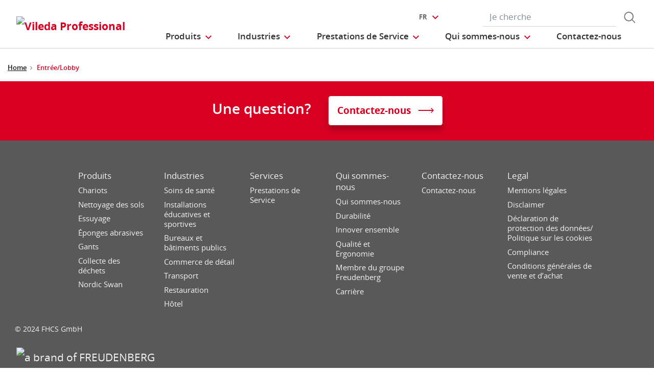

--- FILE ---
content_type: text/html;charset=UTF-8
request_url: https://www.vileda-professional.be/fr_BE/Entr%C3%A9e-Lobby/c/entrance_hotel
body_size: 10224
content:
<!DOCTYPE html>
<html lang="fr_BE">
<head>
	<title>
		Entr&eacute;e/Lobby | Vileda Professional Belgium Site</title>

	<meta http-equiv="Content-Type" content="text/html; charset=utf-8"/>
	<meta http-equiv="X-UA-Compatible" content="IE=edge">
	<meta charset="utf-8">
	<meta name="viewport" content="width=device-width, initial-scale=1, user-scalable=no">

	<meta name="keywords">
<meta name="description">
<meta property="og:title" content="Product Listing">
<meta property="og:description">
<meta property="og:url" content="https://www.vileda-professional.be/fr_BE/Entr%C3%A9e-Lobby/c/entrance_hotel">
<meta property="og:image">
<meta name="twitter:title" content="Product Listing">
<meta name="twitter:description">
<meta name="twitter:image">
<meta name="twitter:site">
<meta name="twitter:creator">
<meta name="twitter:card" content="summary_large_image">
<meta name="robots" content="noindex,follow">
<meta name="title">
<link rel="shortcut icon" type="image/x-icon" media="all" href="/_ui/responsive/theme-viledapro/images/favicon16x16.png" />
	<link rel="shortcut icon" type="image/x-icon" media="all" href="/_ui/responsive/theme-viledapro/images/favicon32x32.png" />

	<link rel="stylesheet" type="text/css" media="all" href="/_ui/responsive/theme-viledapro/css/fonts.min.css?v=202601220903"/>
		<link rel="stylesheet" type="text/css" media="all" href="/_ui/responsive/theme-viledapro/css/vendor.min.css?v=202601220903"/>
		<link rel="stylesheet" type="text/css" media="all" href="/_ui/responsive/theme-viledapro/css/main.min.css?v=202601220903"/>
	<script defer type="text/javascript">
    window.dataLayer = window.dataLayer || [];

    function gtag() {
        dataLayer.push(arguments);
    }

    gtag('consent', 'default', {
        'ad_storage': 'denied',
        'analytics_storage': 'denied',
        'ad_user_data': 'denied',
        'ad_personalization': 'denied',
        'wait_for_update': 2000,
    });
</script>

<script defer type="text/javascript">
    var GTM_ID = 'GTM-K6R6TFQ';
</script>

<div id="GTM_placeholder"></div>

<script defer type="text/javascript">
        if (document.cookie.indexOf('disableGTM=true') === -1) {
            (function (w, d, s, l, i) {
                w[l] = w[l] || [];
                w[l].push({
                    'gtm.start':
                        new Date().getTime(), event: 'gtm.js'
                });
                var f = d.getElementsByTagName(s)[0],
                    j = d.createElement(s), dl = l != 'dataLayer' ? '&l=' + l : '';
                j.async = true;
                j.src =
                    'https://www.googletagmanager.com/gtm.js?id=' + i + dl;
                f.parentNode.insertBefore(j, f);
            })(window, document, 'script', 'dataLayer', GTM_ID);
        }
    </script>





  







</head>

<body class="page-cmsitem-00014823 pageType-CategoryPage template-pages-product-productListingPage  smartedit-page-uid-cmsitem_00014823 smartedit-page-uuid-eyJpdGVtSWQiOiJjbXNpdGVtXzAwMDE0ODIzIiwiY2F0YWxvZ0lkIjoidnBfYmVuZWZyX0NvbnRlbnRDYXRhbG9nIiwiY2F0YWxvZ1ZlcnNpb24iOiJPbmxpbmUifQ== smartedit-catalog-version-uuid-vp_benefr_ContentCatalog/Online  language-fr_BE">

	<!--
<div class="yCmsContentSlot container">
<li class="countries d-none d-lg-block">
 	</li>
<li class="languages d-none display-md-block">
    <a href="#" class="language-selector  btn dropdown-toggle" data-toggle="dropdown"
               aria-haspopup="true" aria-expanded="false"> <span>fr</span>
            </a>

            <div class="dropdown-menu js-custom-language-selector">
                <span class="dropdown-header">Veuillez choisir votre langue</span>
                <a class="dropdown-item"
                                   href="https://www.vileda-professional.be/nl_BE"
                                   data-value="nl_BE">Nederlands</a>
                            <a class="dropdown-item disabled"
                               data-value="fr_BE">Français</a>
                        </div>
        </li>

<li class="languages-mobile d-block d-md-none  nav-item dropdown main">
    <a href="#" class="nav-link dropdown-toggle" data-toggle="dropdown"
               aria-haspopup="true" aria-expanded="false">
                <span>Langue</span>
            </a>
            <div class="dropdown-menu js-custom-language-selector">
                <a class="dropdown-item"
                                   href="https://www.vileda-professional.be/nl_BE"
                                   data-value="nl_BE">Nederlands</a>
                            <a class="dropdown-item disabled">Français</a>
                        </div>
        </li><form role="search" id="header-search-form" class="form-inline search" action="/fr_BE/search/">
	<div class="form-group">
		<input 	id="js-site-search-input" 
					name="text" value=""
					type="text" placeholder="Je cherche" 
					class="form-control js-site-search-input site-search-input"
					data-options='{
						"autocompleteUrl" : "/fr_BE/search/autocomplete/ViledaSearchBoxComponent",
						"minCharactersBeforeRequest" : "3",
						"waitTimeBeforeRequest" : "500",
						"displayProductImages" : true
					}'>
		<button type="button" class="btn btn-search js_search_button js-search-button" 
					title="search-button" disabled="true">
					<span class="d-none">search-button</span>
			</button>
		</div>
</form>

</div> -->

<header class="js-mainHeader">
 <nav class="navbar navbar-expand-md navbar-light navbar-fixed">
        <div class="container">
 
			<div class="yCmsContentSlot navbar-brand">
<div class="banner__component simple-banner">
	<a href="/fr_BE/"><img title="Vileda Professional"
				alt="Vileda Professional" src="/medias/?context=[base64]"></a>
		</div></div><button class="navbar-toggler navbar-toggler-right custom-toggler" type="button" data-toggle="collapse" data-target="#navbar" aria-controls="navbar" aria-expanded="false"  aria-label="Toggle navigation">
                <span class="navbar-toggler-icon"></span>
            </button>
			
            <div id="navbar" class="navbar-collapse collapse">
                <ul class="navbar-nav">
                    <div class="yCmsContentSlot container navbar-nav">
<li class="nav-item dropdown dropdown-large main js-dropdown-with-overflow">
	<a class="nav-link dropdown-toggle" data-toggle="dropdown" href="javascript:void(0);" role="button" aria-haspopup="true" aria-expanded="false">
	    <span>Produits</span>
	</a>
	<div class="dropdown-menu js-products-dropdown-menu" aria-labelledby="products">
		<a class="dropdown-large-close d-none d-lg-block" href="javascript:void(0);">Fermer</a>
		<div class="category" id="topnav-cat-root">
			<div class="row">
			<!--h5 class="col-12 invisible">Products</h5-->
				<div class="col-md-3 col-lg-2 card-col">
								<div class="card xs-dropdown-item toggle-subcategory" data-target="#topnav-cat-systems-0">
								<img class="card-img-top img-fluid d-none display-md-block" alt=""
									src="/medias/ORIGO2navcard.gif?context=bWFzdGVyfHJvb3R8MzU0NjR8aW1hZ2UvZ2lmfGFEbGhMMmhrWWk4NE56azJOelUxT1RnME5ERTBMbWRwWmd8OTE4MTNiMjI2Zjc0ZjYxYzUyMjhiYWNlNDQ5Y2VkYzU5YjVmYTgxZGE2MzdlYTA0MmQ3NTg4ZmZmNGFkM2YzYg">
								<div class="card-body">Chariots</div>
								</div>
							</div>
						<div class="col-md-3 col-lg-2 card-col">
								<div class="card xs-dropdown-item toggle-subcategory" data-target="#topnav-cat-systems-1">
								<img class="card-img-top img-fluid d-none display-md-block" alt=""
									src="/medias/US-Pro-Double-Bucket-Ready-to-Go-Kit-Push-182953.png?context=[base64]">
								<div class="card-body">Nettoyage des sols</div>
								</div>
							</div>
						<div class="col-md-3 col-lg-2 card-col">
								<div class="card xs-dropdown-item toggle-subcategory" data-target="#topnav-cat-categories-0">
								<img class="card-img-top img-fluid d-none display-md-block" alt=""
									src="/medias/rMicronQuick-wiping-category.png?context=[base64]">
								<div class="card-body">Essuyage</div>
								</div>
							</div>
						<div class="col-md-3 col-lg-2 card-col">
							<a class="card xs-dropdown-item" href="/fr_BE/%C3%89ponges-abrasives/c/scouring">
								<img class="card-img-top img-fluid d-none display-md-block" alt="" src="/medias/8796213542942.jpg?context=bWFzdGVyfHJvb3R8MjM5NTV8aW1hZ2UvanBlZ3xhR015TDJnNE9DODROemsyTWpJMk9UYzNPREl5TG1wd1p3fDBmMWU2MmRjZThlZGU3NzEwNzdiYTJiZmE4ZGM0ODMwZjZiNTIxMjZiOTc5OGFjNjBiNTI5NTVlZTVjYWM1Y2M">
								<div class="card-body">Éponges abrasives</div>
							</a>
						</div>
						<div class="col-md-3 col-lg-2 card-col">
							<a class="card xs-dropdown-item" href="/fr_BE/Gants/c/gloves">
								<img class="card-img-top img-fluid d-none display-md-block" alt="" src="/medias/8796213739550.jpg?context=bWFzdGVyfHJvb3R8MjU2ODV8aW1hZ2UvanBlZ3xhRFl5TDJnMU15ODROemsyTWpJM01ERXdOVGt3TG1wd1p3fGJmYTJiMGFjZGM5ZDUyZmMyOGI4YzA0ZDA4YTllMGU2OTkwYjVlYmMxZDgxNTU2NDI1OGMyNmIyMTBmMjQ2ZGY">
								<div class="card-body">Gants</div>
							</a>
						</div>
						<div class="col-md-3 col-lg-2 card-col">
							<a class="card xs-dropdown-item" href="/fr_BE/Collecte-des-d%C3%A9chets/c/waste-management">
								<img class="card-img-top img-fluid d-none display-md-block" alt="" src="/medias/8796213805086.jpg?context=bWFzdGVyfHJvb3R8MTI2ODl8aW1hZ2UvanBlZ3xhREl3TDJoaU5TODROemsyTWpJM01EUXpNelU0TG1wd1p3fDliNjEwZjUwM2I1YWUxNGE2MGFkZjBmZWUyZDk1M2M2YjFjYzY5YjI4MTRlNjRhZTNkZTZiODVmMzdkZGJlMjk">
								<div class="card-body">Collecte des déchets</div>
							</a>
						</div>
						<div class="col-md-3 col-lg-2 card-col">
							<a class="card xs-dropdown-item" href="/fr_BE/Nordic-Swan/c/Nordic_Swan">
								<img class="card-img-top img-fluid d-none display-md-block" alt="" src="/medias/Nordics-SwanLabel-ProductGroup-navcard.png?context=[base64]">
								<div class="card-body">Nordic Swan</div>
							</a>
						</div>
						<div class="col-md-3 col-lg-2 card-col">
					<a class="card xs-dropdown-item" href="/fr_BE/innovations">
	<img class="card-img-top img-fluid d-none display-md-block" alt="" src="/medias/?context=bWFzdGVyfHJvb3R8NDM5NDV8aW1hZ2UvanBlZ3xhRE5rTDJneU5TODROemsyTVRnME9UQXpOekV3TG1wd1p3fDM5NzgxZTZhNmMyMjFjNDhmZDY3ZDFhNmY4MmQ4OWE3NWQwMmU2MzEwNWZkMzg5ZjlhYTRkN2QwNmJiZDRjOWI">
	<div class="card-body">Innovations</div>
</a>
</div>
			</div>
		</div>
		<div class="subcategory" id="topnav-cat-systems-0" data-parent="#topnav-cat-root">
				<div class="row">
					<h5 class="col-12 subcategory-title">
					<span class="dropdown-large-back toggle-subcategory" data-target="#topnav-cat-systems-0">
						Retour</span>
					<span class="d-md-none">| Chariots</span>
					</h5>
					<div class="col-md-3 col-lg-2 card-col">
							<a class="card xs-dropdown-item" href="/fr_BE/chariot-de-menage">
								<img class="card-img-top img-fluid d-none display-md-block" alt="" src="/medias/ORIGO2navcard.gif?context=bWFzdGVyfHJvb3R8MzU0NjR8aW1hZ2UvZ2lmfGFEbGhMMmhrWWk4NE56azJOelUxT1RnME5ERTBMbWRwWmd8OTE4MTNiMjI2Zjc0ZjYxYzUyMjhiYWNlNDQ5Y2VkYzU5YjVmYTgxZGE2MzdlYTA0MmQ3NTg4ZmZmNGFkM2YzYg">
								<div class="card-body">Chariots de nettoyage</div>
							</a>
						</div>
					<div class="col-md-3 col-lg-2 card-col">
							<a class="card xs-dropdown-item" href="/fr_BE/Chariots/Accessoires/c/accessories_trolleys">
								<img class="card-img-top img-fluid d-none display-md-block" alt="" src="/medias/Assessories-Navcard.gif?context=bWFzdGVyfHJvb3R8NTU0NTN8aW1hZ2UvZ2lmfGFEZzFMMmc1WVM4NE9EQTFOemcyTkRVeE9UazRMbWRwWmd8YjY0ODBlZDdmMjU4NjJhNjYyMDNhYzE2ZmY5ZWU5ZTYwY2I4ZTEwNTE0MmQyMzAxYTIxMzg4NmViMjNmMzQzZg">
								<div class="card-body">Accessoires</div>
							</a>
						</div>
					</div>
			</div>
		<div class="subcategory" id="topnav-cat-systems-1" data-parent="#topnav-cat-root">
				<div class="row">
					<h5 class="col-12 subcategory-title">
					<span class="dropdown-large-back toggle-subcategory" data-target="#topnav-cat-systems-1">
						Retour</span>
					<span class="d-md-none">| Nettoyage des sols</span>
					</h5>
					<div class="col-md-3 col-lg-2 card-col">
							<a class="card xs-dropdown-item" href="/fr_BE/nettoyage-des-sols">
								<img class="card-img-top img-fluid d-none display-md-block" alt="" src="/medias/US-Pro-Double-Bucket-Ready-to-Go-Kit-Push-182953.png?context=[base64]">
								<div class="card-body">Systèmes de nettoyage des sols</div>
							</a>
						</div>
					<div class="col-md-3 col-lg-2 card-col">
							<a class="card xs-dropdown-item" href="/fr_BE/Nettoyage-des-sols/Dustpan-et-raclette/c/brushware-and-squeeqees">
								<img class="card-img-top img-fluid d-none display-md-block" alt="" src="/medias/8796294217758.gif?context=bWFzdGVyfHJvb3R8MTk3OTl8aW1hZ2UvZ2lmfGFHUTNMMmhtTmk4NE56azJORGN6TmpnNE1EazBMbWRwWmd8MWJkMTI4ZTYwNjIzNjZlMzlmNGJiNDM0NTM0MGQyMmE3MTBhMzNjZDgxM2EyN2NiMGFmNDA2MzUyMGY4MTM5YQ">
								<div class="card-body">Dustpan et raclette</div>
							</a>
						</div>
					</div>
			</div>
		<div class="subcategory" id="topnav-cat-categories-0" data-parent="#topnav-cat-root">
				<div class="row">
					<h5 class="col-12 subcategory-title">
					<span class="dropdown-large-back toggle-subcategory" data-target="#topnav-cat-categories-0">
						Retour</span>
					<span class="d-md-none">| Essuyage</span>
					</h5>
					<div class="col-md-3 col-lg-2 card-col">
							<a class="card xs-dropdown-item" href="/fr_BE/lavettes/lavette-microfibre">
								<img class="card-img-top img-fluid d-none display-md-block" alt="" src="/medias/rMicronQuick-wiping-category.png?context=[base64]">
								<div class="card-body">Lavettes</div>
							</a>
						</div>
					<div class="col-md-3 col-lg-2 card-col">
							<a class="card xs-dropdown-item" href="/fr_BE/Essuyage/Syst%C3%A8mes-de-nettoyage-Interieur/c/interior-cleaning-system">
								<img class="card-img-top img-fluid d-none display-md-block" alt="" src="/medias/MultiDuster.gif?context=bWFzdGVyfHJvb3R8MjE1MjV8aW1hZ2UvZ2lmfGFHRmxMMmhoTXk4NE56azJNakkyTnpRNE5EUTJMbWRwWmd8NzU2YzI4YWFjZTMzYTk3ZWNlMTUxODlhNTM4YjMyOGFjNGM5MjBmMTczNzczNzNlZGVmMGZlNDUzNGRmZWMwZA">
								<div class="card-body">Systèmes de nettoyage Interieur</div>
							</a>
						</div>
					</div>
			</div>
		<div class="subcategory" id="topnav-cat-categories-1" data-parent="#topnav-cat-root">
				<div class="row">
					<h5 class="col-12 subcategory-title">
					<span class="dropdown-large-back toggle-subcategory" data-target="#topnav-cat-categories-1">
						Retour</span>
					<span class="d-md-none">| Éponges abrasives</span>
					</h5>
					</div>
			</div>
		<div class="subcategory" id="topnav-cat-categories-2" data-parent="#topnav-cat-root">
				<div class="row">
					<h5 class="col-12 subcategory-title">
					<span class="dropdown-large-back toggle-subcategory" data-target="#topnav-cat-categories-2">
						Retour</span>
					<span class="d-md-none">| Gants</span>
					</h5>
					</div>
			</div>
		<div class="subcategory" id="topnav-cat-categories-3" data-parent="#topnav-cat-root">
				<div class="row">
					<h5 class="col-12 subcategory-title">
					<span class="dropdown-large-back toggle-subcategory" data-target="#topnav-cat-categories-3">
						Retour</span>
					<span class="d-md-none">| Collecte des déchets</span>
					</h5>
					</div>
			</div>
		<div class="subcategory" id="topnav-cat-categories-4" data-parent="#topnav-cat-root">
				<div class="row">
					<h5 class="col-12 subcategory-title">
					<span class="dropdown-large-back toggle-subcategory" data-target="#topnav-cat-categories-4">
						Retour</span>
					<span class="d-md-none">| Nordic Swan</span>
					</h5>
					</div>
			</div>
		</div>
</li>
<li class="nav-item dropdown main industries js-dropdown-with-overflow">
    <a id="industries" class="nav-link dropdown-toggle" data-toggle="dropdown" href="javascript:void(0);" role="button" aria-haspopup="true" aria-expanded="false">
        <span>Industries</span>
    </a>
    <div class="dropdown-menu js-products-dropdown-menu" aria-labelledby="industries">
    	<a class="dropdown-item" href="/fr_BE/industrie/soins-de-sante" title="Soins de santé">Soins de santé</a>
    	<a class="dropdown-item" href="/fr_BE/industrie/education" title="Installations éducatives et sportives">Installations éducatives et sportives</a>
    	<a class="dropdown-item" href="/fr_BE/industrie/office" title="Bureaux et bâtiments publics">Bureaux et bâtiments publics</a>
    	<a class="dropdown-item" href="/fr_BE/industrie/retail" title="Commerce de détail">Commerce de détail</a>
    	<a class="dropdown-item" href="/fr_BE/industrie/transportation" title="Transport">Transport</a>
    	<a class="dropdown-item" href="/fr_BE/industrie/foodservice" title="Restauration">Restauration</a>
    	<a class="dropdown-item" href="/fr_BE/industrie/hotel" title="Hôtel">Hôtel</a>
    	</div>
</li><li class="nav-item dropdown main aboutus js-dropdown-with-overflow">
        <a id="comp_00014313" class="nav-link dropdown-toggle" target="_self" data-toggle="dropdown"
           href="javascript:void(0);" role="button" aria-haspopup="true" aria-expanded="false">
            <span>Prestations de Service</span>
        </a>
        <div class="dropdown-menu js-products-dropdown-menu" aria-labelledby="comp_00014313">
            <div class="yCmsComponent dropdown-item">
<a href="/fr_BE/services" title="Notre Offre" target="_self" rel="noopener noreferrer">Notre Offre</a></div><div class="yCmsComponent dropdown-item">
<a href="/fr_BE/knowledge-section/infection-prevention" title="Rubrique des connaissances" target="_self" rel="noopener noreferrer">Rubrique des connaissances</a></div><div class="yCmsComponent dropdown-item">
<a href="/fr_BE/catalogue-produits" title="Catalogue produits" target="_self" rel="noopener noreferrer">Catalogue produits</a></div><div class="yCmsComponent dropdown-item">
<a href="/fr_BE/download-center" title="Bibliothèque des ressources" target="_self" rel="noopener noreferrer">Bibliothèque des ressources</a></div></div>
    </li>
<li class="nav-item dropdown main aboutus js-dropdown-with-overflow">
        <a id="comp_00014314" class="nav-link dropdown-toggle" target="_self" data-toggle="dropdown"
           href="javascript:void(0);" role="button" aria-haspopup="true" aria-expanded="false">
            <span>Qui sommes-nous</span>
        </a>
        <div class="dropdown-menu js-products-dropdown-menu" aria-labelledby="comp_00014314">
            <div class="yCmsComponent dropdown-item">
<a href="/fr_BE/about-us" title="Qui sommes-nous" target="_self" rel="noopener noreferrer">Qui sommes-nous</a></div><div class="yCmsComponent dropdown-item">
<a href="/fr_BE/sustainable-cleaning-solutions" title="Durabilité " target="_self" rel="noopener noreferrer">Durabilité </a></div><div class="yCmsComponent dropdown-item">
<a href="/fr_BE/innovating-together" title="Innover ensemble" target="_self" rel="noopener noreferrer">Innover ensemble</a></div><div class="yCmsComponent dropdown-item">
<a href="/fr_BE/quality-and-ergonomics" title="Qualité et Ergonomie" target="_self" rel="noopener noreferrer">Qualité et Ergonomie</a></div><div class="yCmsComponent dropdown-item">
<a href="/fr_BE/part-of-freudenberg" title="Membre du groupe Freudenberg" target="_self" rel="noopener noreferrer">Membre du groupe Freudenberg</a></div><div class="yCmsComponent dropdown-item">
<a href="/fr_BE/career" title="Carrière" target="_self" rel="noopener noreferrer">Carrière</a></div></div>
    </li>
<li class="nav-item main">
        <a class="nav-link" href="/fr_BE/contact-us" target="_self" title="">
            <span>Contactez-nous</span>
                </a>
    </li>
</div></ul>
                <ul id="meta" class="navbar-nav navbar-right">
					<div class="yCmsContentSlot container navbar-nav">
<li class="countries d-none d-lg-block">
 	</li>
<li class="languages d-none display-md-block">
    <a href="#" class="language-selector  btn dropdown-toggle" data-toggle="dropdown"
               aria-haspopup="true" aria-expanded="false"> <span>fr</span>
            </a>

            <div class="dropdown-menu js-custom-language-selector">
                <span class="dropdown-header">Veuillez choisir votre langue</span>
                <a class="dropdown-item"
                                   href="https://www.vileda-professional.be/nl_BE"
                                   data-value="nl_BE">Nederlands</a>
                            <a class="dropdown-item disabled"
                               data-value="fr_BE">Français</a>
                        </div>
        </li>

<li class="languages-mobile d-block d-md-none  nav-item dropdown main">
    <a href="#" class="nav-link dropdown-toggle" data-toggle="dropdown"
               aria-haspopup="true" aria-expanded="false">
                <span>Langue</span>
            </a>
            <div class="dropdown-menu js-custom-language-selector">
                <a class="dropdown-item"
                                   href="https://www.vileda-professional.be/nl_BE"
                                   data-value="nl_BE">Nederlands</a>
                            <a class="dropdown-item disabled">Français</a>
                        </div>
        </li><form role="search" id="header-search-form" class="form-inline search" action="/fr_BE/search/">
	<div class="form-group">
		<input 	id="js-site-search-input" 
					name="text" value=""
					type="text" placeholder="Je cherche" 
					class="form-control js-site-search-input site-search-input"
					data-options='{
						"autocompleteUrl" : "/fr_BE/search/autocomplete/ViledaSearchBoxComponent",
						"minCharactersBeforeRequest" : "3",
						"waitTimeBeforeRequest" : "500",
						"displayProductImages" : true
					}'>
		<button type="button" class="btn btn-search js_search_button js-search-button" 
					title="search-button" disabled="true">
					<span class="d-none">search-button</span>
			</button>
		</div>
</form>

</div><!--
                    <li class="navbar-login main">
                        <a href="#"><i class="d-none d-sm-block btl bt-sm bt-angle-right"></i>login</a>
                    </li>
                    -->
                </ul>
            </div>
            <!-- HIER BUTTON COLLAPSE -->
        </div>
        
        
    </nav>
</header>
<!--
<div class="yCmsContentSlot container-fluid">
<a class="card xs-dropdown-item" href="/fr_BE/innovations">
	<img class="card-img-top img-fluid d-none display-md-block" alt="" src="/medias/?context=bWFzdGVyfHJvb3R8NDM5NDV8aW1hZ2UvanBlZ3xhRE5rTDJneU5TODROemsyTVRnME9UQXpOekV3TG1wd1p3fDM5NzgxZTZhNmMyMjFjNDhmZDY3ZDFhNmY4MmQ4OWE3NWQwMmU2MzEwNWZkMzg5ZjlhYTRkN2QwNmJiZDRjOWI">
	<div class="card-body">Innovations</div>
</a>
</div>
-->
<div>
				<!---->
				<contactUsAndNewsletter>
    <aside class="aside-fixed d-none d-md-block">
        <div class="contact_cta">
    <a href="/fr_BE/contact-us" class="contact-us text-xs-center page-scroll"></a>
</div><div class="register_cta">
    <a href="https://forms.apsisforms.com/3400f321cb9fe8a7c2efa0e1edb2eaf5" class="register text-xs-center page-scroll"></a>
</div></aside>
</contactUsAndNewsletter><div class="wrapper page-productListing"><!-- WRAPPER START -->
    <nav class="bc d-none d-md-block">
    <div class="container">
        <ol class="breadcrumb">
            <li class="breadcrumb-item">
                <a href="/fr_BE/">Home</a>
            </li>
            <li class="breadcrumb-item">
                            <span class="active" title="Entrée/Lobby">Entrée/Lobby</span>
                        </li>
                    </ol>
    </div>
</nav><div id="main-content"><!-- MAIN CONTENT START -->
<!-- HEADER PROMO START -->
		<br/><!--<div class="header-section">Promo Header placeholder</div>-->
<!-- HEADER PROMO END -->
<!-- section-category-header START -->
    <!-- section-category-header END -->

<!-- section-category-h1 START -->
    <!-- section-category-h1 END -->

<!-- section-product-search START -->
	<div class="section-product-search area_content">
		<div class="container">
			<div class="row">
			    <div class="col-md-4 col-lg-3">
    <form class="d-none">
        <button class="btn btn-outline-primary" data-toggle="collapse" data-target="#product-list-filters">Trier par</button>
        <input type="hidden" name="q" value="&#x3a;categorySequenceNumber-asc"/>
        <input type="hidden" name="resultsPerPage" value="16"/>
        <select onChange="form.submit();"
                name="sort"
                class="form-control custom-select">
            <option value="categorySequenceNumber-asc">En vedette</option>
            <option value="name-asc">Alphabétique</option>
            <option value="innovationSequenceNumber-asc"></option>
            </select>
    </form>

    </div>
<div class="col-md-8 col-lg-9 teaser-cards">
    <div class="row">
		</div> 

    </div>

</div>
		</div>
	</div>
<!-- section-product-search END -->

<!-- section-category-seo-text START -->
    <!-- section-category-seo-text END -->

<!-- BANNER CONTACT START -->
        <div class="area-snippet area-content">
    <section class="bg-primary any-questions-component">
        <div class="container">
            <div class="text-center">
                <div class="content-container">
                    <h2 class="text-center text-lg-left headline">Une question?</h2>
                    <a class="btn btn-secondary btn-more" href="/fr_BE/contact-us" target="_self" title="">
            <span>Contactez-nous</span>
                </a>
    </div>
            </div>
        </div>
    </section>
</div>

<!-- BANNER CONTACT END -->
<!-- MAIN CONTENT END --></div>
<!-- WRAPPER END --></div>

<!-- ASIDE (Contact, Newsletter) START -->
    <aside class="aside-fixed d-none d-md-block">
        </aside>
<!-- ASIDE (Contact, Newsletter) END -->


<!--
    <div class="row no-margin">
        <div class="col-xs-12 col-md-6 no-space">

            </div>
        <div class="col-xs-12 col-md-6 no-space">
            </div>
        <div class="col-xs-12">
            </div>
    </div>

    
-->

    <!-- section-category-seo-text START -->
    <!-- section-category-seo-text END -->
</div>

			<footer>
    <div class="container">
        <div id="footer-copyright" class="row">
            <div class="col-12 col-md-2 col-lg-1 banner__component simple-banner navbar-brand">
    <p>
            <a class="footer-logo" href="/fr_BE/">
                <img width="300" height="126" class="img-fluid" alt="" src="/medias/?context=bWFzdGVyfHJvb3R8MTQxNzd8aW1hZ2UvcG5nfGFEQTBMMmcwTVM4NU1qTXhOVGt5T1RRM056UXlMbkJ1Wnd8NzJiZjY0MWE4NjBjNmRlZDYwZjI0ZDEwNzk0ODA1ODgwYWE3OTQ5ZmRmMjRhNDIzYmVlMDczZjY5ZTljODVmOA">
            </a>
        </p>
    </div>
<div class="col-12 col-md-9 col-lg-10 legal-notices">
    <ul class="nav footer-sitemap">
        <li class="nav-item footer-sitemap-1">
                <a class="nav-link" onclick="return false">Produits</a>
                <ul class="nav flex-column footer-sitemap-submenu">
                    <li class="nav-item footer-sitemap-2">
                            <a class="nav-link" href="/fr_BE/chariot-de-menage">Chariots</a>
                        </li>
                    <li class="nav-item footer-sitemap-2">
                            <a class="nav-link" href="/fr_BE/nettoyage-des-sols">Nettoyage des sols</a>
                        </li>
                    <li class="nav-item footer-sitemap-2">
                            <a class="nav-link"
                               href="/fr_BE/lavettes/lavette-microfibre?q=%3ArootCategory%3Awiping">Essuyage</a>
                        </li>
                    <li class="nav-item footer-sitemap-2">
                            <a class="nav-link"
                               href="/fr_BE/%C3%89ponges-abrasives/c/scouring?q=%3ArootCategory%3Ascouring">Éponges abrasives</a>
                        </li>
                    <li class="nav-item footer-sitemap-2">
                            <a class="nav-link"
                               href="/fr_BE/Gants/c/gloves?q=%3ArootCategory%3Agloves">Gants</a>
                        </li>
                    <li class="nav-item footer-sitemap-2">
                            <a class="nav-link"
                               href="/fr_BE/Collecte-des-d%C3%A9chets/c/waste-management?q=%3ArootCategory%3Awaste-management">Collecte des déchets</a>
                        </li>
                    <li class="nav-item footer-sitemap-2">
                            <a class="nav-link"
                               href="/fr_BE/Nordic-Swan/c/Nordic_Swan?q=%3ArootCategory%3ANordic_Swan">Nordic Swan</a>
                        </li>
                    </ul>
            </li>
        <li class="nav-item footer-sitemap-1">
                <a class="nav-link" onclick="return false">Industries</a>
                <ul class="nav flex-column footer-sitemap-submenu">
                    <li class="nav-item footer-sitemap-2">
                            <a class="nav-link" href="/fr_BE/industrie/soins-de-sante">Soins de santé</a>
                        </li>
                    <li class="nav-item footer-sitemap-2">
                            <a class="nav-link" href="/fr_BE/industrie/education">Installations éducatives et sportives</a>
                        </li>
                    <li class="nav-item footer-sitemap-2">
                            <a class="nav-link" href="/fr_BE/industrie/office">Bureaux et bâtiments publics</a>
                        </li>
                    <li class="nav-item footer-sitemap-2">
                            <a class="nav-link" href="/fr_BE/industrie/retail">Commerce de détail</a>
                        </li>
                    <li class="nav-item footer-sitemap-2">
                            <a class="nav-link" href="/fr_BE/industrie/transportation">Transport</a>
                        </li>
                    <li class="nav-item footer-sitemap-2">
                            <a class="nav-link" href="/fr_BE/industrie/foodservice">Restauration</a>
                        </li>
                    <li class="nav-item footer-sitemap-2">
                            <a class="nav-link" href="/fr_BE/industrie/hotel">Hôtel</a>
                        </li>
                    </ul>
            </li>
        <li class="nav-item footer-sitemap-1">
                <a class="nav-link" onclick="return false">Services</a>
                <ul class="nav flex-column footer-sitemap-submenu">
                        <li class="nav-item footer-sitemap-2">
                            <a class="nav-link" href="/fr_BE/services" target="_self" title="Prestations de Service">
            Prestations de Service</a>
    </li>
                    </ul>
                </li>
        <li class="nav-item footer-sitemap-1">
                <a class="nav-link" onclick="return false">Qui sommes-nous</a>
                <ul class="nav flex-column footer-sitemap-submenu">
                        <li class="nav-item footer-sitemap-2">
                            <a class="nav-link" href="/fr_BE/about-us" target="_self" title="Qui sommes-nous">
            Qui sommes-nous</a>
    </li>
                    </ul>
                <ul class="nav flex-column footer-sitemap-submenu">
                        <li class="nav-item footer-sitemap-2">
                            <a class="nav-link" href="/fr_BE/sustainable-cleaning-solutions" target="_self" title="Durabilité ">
            Durabilité </a>
    </li>
                    </ul>
                <ul class="nav flex-column footer-sitemap-submenu">
                        <li class="nav-item footer-sitemap-2">
                            <a class="nav-link" href="/fr_BE/innovating-together" target="_self" title="Innover ensemble">
            Innover ensemble</a>
    </li>
                    </ul>
                <ul class="nav flex-column footer-sitemap-submenu">
                        <li class="nav-item footer-sitemap-2">
                            <a class="nav-link" href="/fr_BE/quality-and-ergonomics" target="_self" title="Qualité et Ergonomie">
            Qualité et Ergonomie</a>
    </li>
                    </ul>
                <ul class="nav flex-column footer-sitemap-submenu">
                        <li class="nav-item footer-sitemap-2">
                            <a class="nav-link" href="/fr_BE/part-of-freudenberg" target="_self" title="Membre du groupe Freudenberg">
            Membre du groupe Freudenberg</a>
    </li>
                    </ul>
                <ul class="nav flex-column footer-sitemap-submenu">
                        <li class="nav-item footer-sitemap-2">
                            <a class="nav-link" href="/fr_BE/career" target="_self" title="Carrière">
            Carrière</a>
    </li>
                    </ul>
                </li>
        <li class="nav-item footer-sitemap-1">
                <a class="nav-link" onclick="return false">Contactez-nous</a>
                <ul class="nav flex-column footer-sitemap-submenu">
                        <li class="nav-item footer-sitemap-2">
                            <a class="nav-link" href="/fr_BE/contact-us" target="_self" title="Contactez-nous">
            Contactez-nous</a>
    </li>
                    </ul>
                </li>
        <li class="nav-item footer-sitemap-1">
                <a class="nav-link" onclick="return false">Legal</a>
                <ul class="nav flex-column footer-sitemap-submenu">
                        <li class="nav-item footer-sitemap-2">
                            <a class="nav-link" href="/fr_BE/imprint" target="_self" title="Mentions légales">
            Mentions légales</a>
    </li>
                    </ul>
                <ul class="nav flex-column footer-sitemap-submenu">
                        <li class="nav-item footer-sitemap-2">
                            <a class="nav-link" href="/fr_BE/disclaimer" target="_self" title="Disclaimer">
            Disclaimer</a>
    </li>
                    </ul>
                <ul class="nav flex-column footer-sitemap-submenu">
                        <li class="nav-item footer-sitemap-2">
                            <a class="nav-link" href="/fr_BE/data-privacy" target="_self" title="Déclaration de protection des données/ Politique sur les cookies">
            Déclaration de protection des données/ Politique sur les cookies</a>
    </li>
                    </ul>
                <ul class="nav flex-column footer-sitemap-submenu">
                        <li class="nav-item footer-sitemap-2">
                            <a class="nav-link" href=" https://www.freudenberg.com/company/ethics-office" target="_blank" title="Compliance">
            Compliance</a>
    </li>
                    </ul>
                <ul class="nav flex-column footer-sitemap-submenu">
                        <li class="nav-item footer-sitemap-2">
                            <a class="nav-link" href="/fr_BE/General-terms-and-Conditions-of-Sale-and-purchase" target="_self" title="Conditions générales de vente et d’achat">
            Conditions générales de vente et d’achat</a>
    </li>
                    </ul>
                </li>
        </ul>
</div>
<div class="row width-100 footer-base">
    <div class="col-sm-6 marginTop footer-base__override">
        <span class="copyright">© 2024 FHCS GmbH</span>
    </div>
    <div class="col-sm-6 text-sm-right footer-base__override">
        <a href="https://www.linkedin.com/company/vileda-professional-benelux" target="_blank" title="">
            <img class="img-fluid" alt="" title=""
                 src="/medias/LI-icon-36px-white.png?context=bWFzdGVyfHJvb3R8MjI5MnxpbWFnZS9wbmd8YUdNMEwyaGpNQzg1TWpRMU9UUXdNVGczTVRZMkxuQnVad3w2YTllMDY4YmI4MzY1ZTg0Njg2MTI4MGE3YTY4NDg5MWU2MTMxYzk2OGJiNzQ5ODdjNDljMjJlZmUyYTE3NGNh">
        </a>
    <a href="https://www.youtube.com/channel/UCfyKdwAGTOx_M-up9f8y-Hg" target="_self" title="">
            <img class="img-fluid" alt="" title=""
                 src="/medias/YT-icon-32px.png?context=bWFzdGVyfHJvb3R8Mjc3MnxpbWFnZS9wbmd8YURNeUwyZ3daQzg1TWpRMU9UUXdOVGd3TXpneUxuQnVad3xlNTFlNjE1MGI2NDUzMTZhYzM2YjI1MGM5NjEyNzJlOGU0NmY4YTkyOTFjZTVlYmYxMzkwNGQ2ZWY4M2FiMDFm">
        </a>
    </div>
</div>

<nav class="navbar fixed-bottom navbar-inverse">
    <div class="container">
        <a class="navbar-brand" href="https://www.freudenberg.com/de/Seiten/default.aspx" target="_blank">
            <img alt="a brand of FREUDENBERG" title="a brand of FREUDENBERG"
                 src="/medias/?context=bWFzdGVyfHJvb3R8NzY1N3xpbWFnZS9wbmd8YURJNEwyaGlOQzg1TWpNeE5Ua3lPVEUwT1RjMExuQnVad3xhN2ViMjAzNDllNGQ0YjhjNzIwNzNjNzE3YjgyZDQ3NzBhY2M1YzhjZWQ5MzQzOTJjZjhmY2UyMDE3NjQ3ZWMx">
        </a>
    </div>
</nav>
</div>
    </div>
</footer>






<cookieDisclaimer>

        </cookieDisclaimer>

<!-- External Link Check Modal -->


<div class="modal fade" id="linkCheckModal" tabindex="-1" role="dialog" aria-hidden="true" data-valid-domains="((.+?.)?(.{0,})vileda(.{0,}).(.{1,}))|((.+?.)?(.{0,})wettex(.{0,}).(.{1,}))|((.+?.)?(.{0,})marigold(.{0,}).(.{1,}))|((.+?.)?(.{0,})oates(.{0,}).(.{1,}))|((.+?.)?(.{0,})backoffice(.{0,}).(.{1,}))|((.+?.)?(.{0,})ocedar(.{0,}).(.{1,}))|((.+?.)?(.{0,})gimi(.{0,}).(.{1,}))|((.+?.)?(.{0,})freudenberg-homeandcleaningsolutions(.{0,}).(.{1,}))">
    <div class="modal-dialog modal-lg" role="document">
        <div class="modal-content">
            <div class="modal-header">
                <h3>Vous êtes sur le point de quitter cette page pour un autre domaine !</h3>
                <button type="button" class="close" data-dismiss="modal" aria-label="Close">
                    <span class="icon icon-close"></span>
                </button>
            </div>
            <div class="modal-body">
                <p>Vous êtes sûr de vouloir partir?</p>
                <div class="text-right">
                    <button class="btn btn--ghost mr-3" type="button" data-dismiss="modal">
                        Non
                    </button>
                    <button type="button" class="btn btn-primary float-right js-continue-navigation">
                        Oui
                    </button>
                </div>
            </div>
        </div>
    </div>
</div>
<form name="accessiblityForm">
		<input type="hidden" id="accesibility_refreshScreenReaderBufferField" name="accesibility_refreshScreenReaderBufferField" value=""/>
	</form>
	<div id="ariaStatusMsg" class="skip" role="status" aria-relevant="text" aria-live="polite"></div>

	<script type="text/javascript">
		/*<![CDATA[*/
		var VILEDA = {
			gtm: {},
			consent: {},
			videos: {
				enableTransparentOverlay: false,
				enableImageOverlay: true,
				DOM_ELEMENT_OBJECT_PROPERTY_NAME: 'g' || 'i',
				cookieAllowed: 'false',
			},
			sliders: [],
		};
		// VILEDA.gtm.script = '/js/viledaGTM.js';
		VILEDA.gtm.allowed = 'true';
		
		var ACC = { config: {} };
			ACC.config.contextPath = "";
			ACC.config.encodedContextPath = "/fr_BE";
			ACC.config.commonResourcePath = "/_ui/responsive/common";
			ACC.config.themeResourcePath = "/_ui/responsive/theme-viledapro";
			ACC.config.siteResourcePath = "/_ui/responsive/site-vp_belgium";
			ACC.config.rootPath = "/_ui/responsive";	
			ACC.config.CSRFToken = "ulHT06bEaSt0ddXAl7SGLlTqY7W95-jxKfqTfDvg-Jf7KJDFgjWw4sDyCx5ZELfz9ZmyTTHaTtSN3t7cSMimRAPZwaHKHKL9";
			ACC.pwdStrengthVeryWeak = 'password.strength.veryweak';
			ACC.pwdStrengthWeak = 'password.strength.weak';
			ACC.pwdStrengthMedium = 'password.strength.medium';
			ACC.pwdStrengthStrong = 'password.strength.strong';
			ACC.pwdStrengthVeryStrong = 'password.strength.verystrong';
			ACC.pwdStrengthUnsafePwd = 'password.strength.unsafepwd';
			ACC.pwdStrengthTooShortPwd = 'password.strength.tooshortpwd';
			ACC.pwdStrengthMinCharText = 'password.strength.minchartext';
			ACC.accessibilityLoading = 'aria.pickupinstore.loading';
			ACC.accessibilityStoresLoaded = 'aria.pickupinstore.storesloaded';
			ACC.config.googleApiKey="";
			ACC.config.googleApiVersion="3.7";
		 	ACC.config.videoOverlayElementButtonText='ACCEPTER';
			ACC.config.videoOverlayElementCheckboxText='Toujours accepter YouTube';
			ACC.config.videoOverlayElementTitle='Nous avons besoin de votre accord';
			ACC.config.videoOverlayElementMessage='Ce contenu est fourni par YouTube. En activant cette vidéo, vous acceptez les cookies ainsi que les termes et conditions de www.youtube.com';

			
			ACC.autocompleteUrl = '/fr_BE/search/autocompleteSecure';

			
			ACC.config.loginUrl = '/fr_BE/login';

			
			ACC.config.authenticationStatusUrl = '/fr_BE/authentication/status';

			
		/*]]>*/
	</script>
	<script type="text/javascript">
	/*<![CDATA[*/
	ACC.addons = {};	//JS holder for addons properties
			
	
		ACC.addons.smarteditaddon = [];
		
		ACC.addons.viledab2bacceleratoraddon = [];
		
		ACC.addons.commerceorgaddon = [];
		
	/*]]>*/
</script>
<script type="text/javascript" src="/_ui/shared/js/generatedVariables.js"></script>
<script type="text/javascript" src="/_ui/responsive/common/js/min/npm.min.js?v=202601220903"></script>
		<script type="text/javascript" src="/_ui/responsive/common/js/min/main.min.js?v=202601220903"></script>
		<script type="text/javascript" src="/_ui/responsive/common/js/min/addons.min.js?v=202601220903"></script>
<script async
            id="usercentrics-cmp"
            data-settings-id="CSStkKAB9X-pxX"
            src="https://web.cmp.usercentrics.eu/ui/loader.js"
    ></script>

    </body>

</html>


--- FILE ---
content_type: image/svg+xml;charset=UTF-8
request_url: https://www.vileda-professional.be/_ui/responsive/theme-viledapro/_gfx/svg/down.svg
body_size: -54
content:
<svg xmlns="http://www.w3.org/2000/svg" viewBox="0 0 12 7.41" height="8" width="12"><path d="M1.41.3,6,4.88,10.59.3,12,1.7l-6,6-6-6Z" transform="translate(0 -0.3)"/></svg>